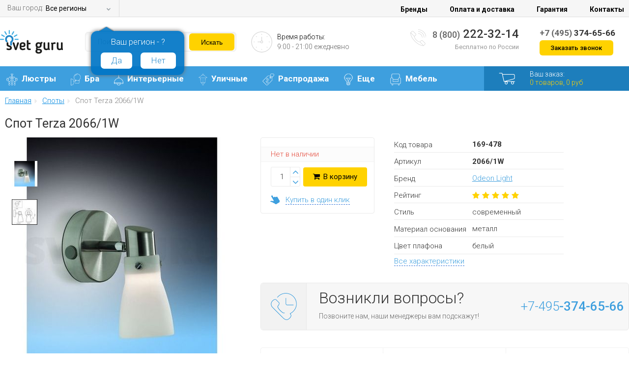

--- FILE ---
content_type: text/html; charset=utf-8
request_url: https://svetguru.com/items/spot_odeon_light_2066_1w/
body_size: 78447
content:
<!DOCTYPE html PUBLIC "-//W3C//DTD XHTML 1.0 Transitional//EN" "http://www.w3.org/TR/xhtml1/DTD/xhtml1-transitional.dtd">
<html lang="ru">
<head>
<meta http-equiv="content-type" content="text/html; charset=utf-8">
<meta name="SKYPE_TOOLBAR" content="SKYPE_TOOLBAR_PARSER_COMPATIBLE">
<link rel="icon" href="/favicon.ico" type="image/x-icon">
<meta name="keywords" content="2066/1w, спот, Odeon Light">
<meta name="description" content="Спот Terza 2066/1W Odeon Light - купить по цене 0 руб. в интернет магазине SvetGuru.ru. ✅ Гарантия: 2 года. ◼ Доставляем по Москве и Санкт-Петербургу за 1 день, доставка ТК по России от 3 дней.">
<title>Спот  Odeon Light Terza 2066/1W  (Италия)</title>
<meta name="format-detection" content="telephone=no">
<meta name="viewport" content="width=device-width, initial-scale=1.0">
<link href="https://fonts.googleapis.com/css?family=Roboto:400,300,700,500&amp;subset=latin,cyrillic-ext" rel="stylesheet" type="text/css">
<link href="/templates/sg/css/style.css?rev=208" type="text/css" rel="stylesheet">
<link href="/templates/sg/css/select.css?rev=208" type="text/css" rel="stylesheet">
<link href="/templates/sg/css/styles_descr/styles_descr.css?rev=208" rel="stylesheet" type="text/css">
<link href="/templates/sg/css/font-awesome.min.css" rel="stylesheet" type="text/css">
<link href="/templates/sg/css/media.css?rev=208" rel="stylesheet" type="text/css">
<link href="/templates/sg/slick/slick.css" rel="stylesheet" type="text/css">
<link href="/templates/sg/slick/slick-theme.css" rel="stylesheet" type="text/css">
<link href="/templates/sg/js/fancybox/jquery.fancybox-1.3.4.css" type="text/css" rel="stylesheet">
<script type="text/javascript" src="/templates/sg/js/jquery.js"></script><script type="text/javascript">              
              $(document).ready(function(){
                var header_block = $('#h1_block');
                if( header_block.length ){
                  var current_header = header_block.find('h1').html();
                  var short_user_id = $.cookie('short_user_id');
                  if( short_user_id && $('body').data('user-type') == 'guest' ){
                    current_header += '-' + short_user_id;
                  }
                  var new_header = '<div class="item_data_v">' + current_header + '</div>';
                  header_block.html(new_header);              
                }
              });
          </script><script type="text/javascript" src="/templates/sg/js/scripts.js?rev=208"></script><script type="text/javascript" src="/templates/sg/js/basket/__common.js"></script><script type="text/javascript" src="/templates/sg/js/y_s.js?rev=208"></script><script src="/templates/sg/slick/slick.js" type="text/javascript" charset="utf-8"></script><script type="text/javascript" src="/templates/sg/js/jquery.jscrollpane.min.js"></script><script type="text/javascript" src="/templates/sg/js/jquery.mousewheel.min.js"></script><script type="text/javascript" src="/templates/sg/js/jquery.timepicker.min.js"></script><script type="text/javascript" src="/templates/sg/js/fancybox/jquery.fancybox-1.3.4.pack.js"></script><script type="text/javascript" src="/templates/sg/js/jquery.easydropdown.min.js"></script><script type="text/javascript" src="/templates/sg/js/jquery.jqzoom-core-pack.js"></script><script type="text/javascript">          
            $(document).ready(function() {
              $('.jqzoom').jqzoom({
                  zoomType: 'standart',
                  lens: true,
                  preloadImages: false,
                  zoomWidth: 500,
                  zoomHeight: 520,
                  xOffset: 10,
                  yOffset: 0,
                  position: 'right',
                  preloadText: 'Идет увеличение...',
                  title: false,
                  imageOpacity: 0.4, // для zoomType 'reverse'
                  showEffect: 'show',
                  hideEffect: 'hide',
                  fadeinSpeed: 'slow', // Если для showEffect выбран 'fadein'
                  fadeoutSpeed: 500 // Если для hideEffect выбран 'fadeout'
              });
              
          		$("a.photo").fancybox({
      					"cyclic" : true
      				});
  
            });
    		  </script><script type="text/javascript" src="//yandex.st/share/share.js" charset="utf-8"></script><script type="text/javascript">
            (function(i,s,o,g,r,a,m){i['GoogleAnalyticsObject']=r;i[r]=i[r]||function(){
            (i[r].q=i[r].q||[]).push(arguments)},i[r].l=1*new Date();a=s.createElement(o),
            m=s.getElementsByTagName(o)[0];a.async=1;a.src=g;m.parentNode.insertBefore(a,m)
            })(window,document,'script','//www.google-analytics.com/analytics.js','ga');
          
            ga('create', 'UA-76206165-1', 'auto');
            ga('require', 'displayfeatures');
            ga('require', 'ec');
            
            

                ga('ec:addProduct', { 
                  'id': '2066/1W', 
                  'name': 'Спот Odeon Light 2066/1W',
                  'category': 'Спот', 
                  'brand': 'Odeon Light',
                }); 
                
                ga('ec:setAction', 'detail');
                ga('ec:addImpression', { 
                  'id': '2066/1W',      
                  'name': 'Спот Odeon Light 2066/1W',
                  'category': 'Спот', 
                  'brand': 'Odeon Light',	  
                }); 
              

            ga('send', 'pageview');
          
          </script><script>(function(w,d,s,l,i){w[l]=w[l]||[];w[l].push({'gtm.start':
          new Date().getTime(),event:'gtm.js'});var f=d.getElementsByTagName(s)[0],
          j=d.createElement(s),dl=l!='dataLayer'?'&l='+l:'';j.async=true;j.src=
          'https://www.googletagmanager.com/gtm.js?id='+i+dl;f.parentNode.insertBefore(j,f);
          })(window,document,'script','dataLayer','GTM-MLGKRTW');</script>
</head>
<body data-user-type="guest">
<div class="bg"></div>
<script type="text/javascript">
            var yaParams = {};
            </script><script type="text/javascript">
               (function(m,e,t,r,i,k,a){m[i]=m[i]||function(){(m[i].a=m[i].a||[]).push(arguments)};
               m[i].l=1*new Date();k=e.createElement(t),a=e.getElementsByTagName(t)[0],k.async=1,k.src=r,a.parentNode.insertBefore(k,a)})
               (window, document, "script", "https://mc.yandex.ru/metrika/tag.js", "ym");
            
               ym(73111294, "init", {
                    clickmap:true,
                    trackLinks:true,
                    accurateTrackBounce:true,
                    webvisor:true,
                    ecommerce:"dataLayer"
               });
            </script><noscript><div><img src="https://mc.yandex.ru/watch/73111294" style="position:absolute; left:-9999px;" alt=""></div></noscript>
<noscript><iframe src="https://www.googletagmanager.com/ns.html?id=GTM-MLGKRTW" height="0" width="0" style="display:none;visibility:hidden"></iframe></noscript>
<script async="true" src="https://www.googletagmanager.com/gtag/js?id=G-D97RSNSSC8"></script><script>
              window.dataLayer = window.dataLayer || [];
              function gtag(){dataLayer.push(arguments);}
              gtag('js', new Date());

              gtag('config', 'G-D97RSNSSC8');
            </script><div id="site">
<div id="container">
<div class="top"><div class="container">
<span>Ваш город: </span><div class="flat">
<span class="selected show_select_window">Все регионы</span><span class="carat show_select_window"></span>
</div>
<div class="select_city confirm_city">
<p></p>
<span>
                      Ваш регион - ?
                    </span><div class="input_city yes_my_city">Да</div>
<div class="input_city2 no_other_city">Нет</div>
<div class="clr"></div>
</div>
<div id="header_nav">
<a href="https://svetguru.com/brands/">Бренды</a><a href="https://svetguru.com/payment_and_delivery/">Оплата и доставка</a><a href="https://svetguru.com/warranty/">Гарантия</a><a href="https://svetguru.com/contacts/">Контакты</a>
</div>
</div></div>
<div id="header" class="fixed_v2"><div class="container">
<a id="logo" href="/"><img src="/templates/sg/img/logo.png" alt=""></a><div class="search"><form action="/search/search_do_custom/" method="get" id="search">
<input type="text" id="search_string" name="search_string" value="" autocomplete="off" placeholder="Поиск по сайту"><input type="submit" value="Искать">
</form></div>
<div class="timework">
<img src="/templates/sg/img/clock.png" alt=""><span>Время работы:
            <small>9:00 - 21:00 ежедневно</small></span>
</div>
<div id="phone">
<img src="/templates/sg/img/phone.png" alt=""><div>
<a href="tel:88002223214" class="phone_link"><span>8 (800)</span> 222-32-14</a><small>Бесплатно по России</small>
</div>
</div>
<div id="header_contact">
<div><a href="tel:+74953746566" class="phone_link"><span>+7 (495)</span> 374-65-66</a></div>
<p><b>Заказать звонок</b></p>
</div>
</div></div>
</div>
<div id="blue"><div class="container">
<div class="menu"><ul class="first-menu">
<li class="first">
<a href="/katalog/lyustry/" class="first_line_link"><img src="/images/menu/menu1.png" alt="">Люстры</a><div class="subme">      
<div class="submen  subrig">
	
		<div class="mens">
		<span>Люстры</span>
		</div>


			<div style="float:left; width:112px;"> 
			<img src="/images/icons/menu/lus.jpg"/>
			</div>
			<div style="float:left;">
			<a href="/katalog/lyustry/">В каталог люстр</a>
			<br/>
			<br/>
			<a href="/rasprodazha/lyustry/">Распродажа</a>

		    </div>
	</div>  

	<div class="submen submen_med ">
	<div class="posub">
		<div class="mens">
		<span>Основные группы</span>
	
			<div  class="bl_menu">
					<a href="/katalog/lyustry/podvesnye/"><img alt="Подвесные люстры" src="/images/podrazdel/lustru_podves.jpg"/></a>     
					<a href="/katalog/lyustry/podvesnye/">Подвесные</a>
				</div>
				<div class="bl_menu">
					<a href="/katalog/lyustry/potolochnye/"><img alt="Потолочные люстры" src="/images/podrazdel/lustru_potol.jpg"/></a>     
					<a href="/katalog/lyustry/potolochnye/">Потолочные</a>
				</div>
				<div  class="bl_menu">
					<a href="/katalog/lyustry/bolshie/"><img alt="Большие люстры"  src="/images/podrazdel/lustru_bolshie.jpg"/></a>     
					<a href="/katalog/lyustry/bolshie/">Большие</a>
				</div>
				<div class="bl_menu">
					<a href="/katalog/lyustry/material/hrustal/"><img alt="Хрустальные люстры"  src="/images/podrazdel/hrustal_lustru.jpg"/></a>     
					<a href="/katalog/lyustry/material/hrustal/">Хрустальные</a>
				</div>
								<div class="bl_menu">
					<a href="/katalog/lyustry/s_pultom_upravleniya/"><img alt="Люстры с пультом"  src="/images/podrazdel/lustru_s_pultom.jpg"/></a>     
					<a href="/katalog/lyustry/s_pultom_upravleniya/">С пультом</a>
				</div>
								<div class="bl_menu">
					<a href="/katalog/lyustry/kaskadnye/"><img alt="Каскадные люстры"  src="/images/podrazdel/lustru_kaskad.jpg"/></a>     
					<a href="/katalog/lyustry/kaskadnye/">Каскадные</a>
				</div>
								<div class="bl_menu">
					<a href="/katalog/lyustry/vid_lamp/svetodiodnye/"><img alt="Светодиодные люстры"  src="/images/podrazdel/svetodiodnue_lustru.jpg"/></a>     
					<a href="/katalog/lyustry/vid_lamp/svetodiodnye/">Светодиодные</a>
				</div>
</div>

</div>

		 
	</div>  

  
		    <div class="submen">
		<div class="posub">
			<div class="imaga"><img src="/templates/sg/img/mm2.png" alt="" /></div>
			<div class="mens">
  			<span>По стилю</span>
  			<a href="/katalog/lyustry/stil/kantri/">Кантри</a>
			<a href="/katalog/lyustry/stil/klassika/">Классические</a>
			<a href="/katalog/lyustry/stil/loft/">Лофт</a>
			<a href="/katalog/lyustry/stil/provans/">Прованс</a>
			<a href="/katalog/lyustry/stil/sovremennie/">Современные</a>			
			</div>
		</div>    

		<div class="posub">
			<div class="imaga"><img src="/templates/sg/img/mm3.png" alt="" /></div>
			<div class="mens">
  			<span>По назначению</span>
			<a href="/katalog/lyustry/interier/gostinnaya/">В гостиную</a>
			<a href="/katalog/lyustry/interier/detskaya/">В детскую</a>
			<a href="/katalog/lyustry/interier/kuhnya/">В кухню</a>
			<a href="/katalog/lyustry/interier/prihozaya/">В прихожую</a>
			<a href="/katalog/lyustry/interier/spalnya/">В спальню</a>
			</div>
		</div>  
	</div>

	<div class="submen submen_min">
		<div class="posub">
			<div class="imaga"><img src="/templates/sg/img/mm4.png" alt="" /></div>
			<div class="mens">
  			<span>По цвету</span>
			<a href="/katalog/lyustry/cvet/beliy/">Белые</a>
			<a href="/katalog/lyustry/cvet/goluboy/">Голубые</a>
			<a href="/katalog/lyustry/cvet/zeltiy/">Желтые</a>
			<a href="/katalog/lyustry/cvet/zeleniy/">Зеленые</a>
			<a href="/katalog/lyustry/cvet/korichneviy/">Коричневые</a>
			<a href="/katalog/lyustry/cvet/krasniy/">Красные</a>
			<a href="/katalog/lyustry/cvet/siniy/">Синие</a>
			<a href="/katalog/lyustry/cvet/cherniy/">Черные</a>
			</div>
		</div>    
	</div>   



	</div>   
</li>
<li class="first">
<a href="/katalog/bra/" class="first_line_link"><img src="/images/menu/menu2.png" alt="">Бра</a><div class="subme">      
<div class="submen  subrig">
	
		<div class="mens">
		<span>Интерьерные бра</span>
		</div>


			<div style="float:left; width:112px;"> 
			<img src="/images/icons/menu/bra.jpg"/>
			</div>
			<div style="float:left;">
			<a href="/katalog/bra/"> В каталог бра</a>
			<br/>
			<br/>
			<a href="/rasprodazha/bra/">Распродажа</a>

		    </div>
	</div>  

	<div class="submen ">
	<div class="posub">
		<div class="mens">
		<span>Основные группы</span>
	
			<div  class="bl_menu">
					<a href="/katalog/bra/kolichestvo_rozhkov/odnorozhkovye/"><img alt="Однорожковые бра" src="/images/podrazdel/rojok_odin_bra.jpg"/></a>     
					<a href="/katalog/bra/kolichestvo_rozhkov/odnorozhkovye/">1-рожковые</a>
				</div>
				<div class="bl_menu">
					<a href="/katalog/bra/kolichestvo_rozhkov/dvuhrozhkovye/"><img alt="Двухрожковые бра" src="/images/podrazdel/rojok_dva_bra.jpg"/></a>     
					<a href="/katalog/bra/kolichestvo_rozhkov/dvuhrozhkovye/">2-рожковые</a>
				</div>
				<div  class="bl_menu">
					<a href="/katalog/bra/material/hrustal/"><img alt="Хрустальные бра"  src="/images/podrazdel/hrustal_bra.jpg"/></a>     
					<a href="/katalog/bra/material/hrustal/">Хрустальные</a>
				</div>
				<div class="bl_menu">
					<a href="/vid_lamp/svetodiodnye/bra/"><img alt="Светодиодные бра"  src="/images/podrazdel/svetodiodnue_bra.jpg"/></a>     
					<a href="/vid_lamp/svetodiodnye/bra/">Светодиодные</a>
				</div>
</div>

</div>

		 
	</div>  

 <div class="submen">

		<div class="posub">
			<div class="imaga"><img src="/templates/sg/img/mm2.png" alt="" /></div>
			<div class="mens">
  			<span>По стилю</span>
                        <a href="/katalog/bra/stil/klassika/">Классические</a>
                        <a href="/katalog/bra/stil/kovka/">Кованые</a>
			<a href="/katalog/bra/stil/loft/">Лофт</a>
                        <a href="/katalog/bra/stil/modern/">Модерн</a>
                        <a href="/katalog/bra/stil/provans/">Прованс</a>
			<a href="/katalog/bra/stil/sovremennie/">Современные</a>
			<a href="/katalog/bra/stil/haitek/">Хай Тек</a>
			
			
			
			</div>
		</div>  
	<div class="posub">
			<div class="imaga"><img src="/templates/sg/img/mm3.png" alt="" /></div>
			<div class="mens">
  			<span>По назначению</span>
			<a href="/katalog/bra/interier/vanna/">В ванную</a>
			<a href="/katalog/bra/interier/gostinnaya/">В гостиную</a>
			<a href="/katalog/bra/interier/detskaya/">В детскую</a>
			<a href="/katalog/bra/interier/kuhnya/">В кухню</a>
			<a href="/katalog/bra/interier/prihozaya/">В прихожую</a>
			<a href="/katalog/bra/interier/spalnya/">В спальню</a>
			</div>
		</div>  


</div>


	<div class="submen">
		<div class="posub">
			<div class="imaga"><img src="/templates/sg/img/mm4.png" alt="" /></div>
			<div class="mens">
  			<span>По цвету</span>
			<a href="/katalog/bra/cvet/beliy/">Белые</a>
			<a href="/katalog/bra/cvet/zeleniy/">Зеленые</a>
			<a href="/katalog/bra/cvet/zolotoy/">Золотые</a>
			<a href="/katalog/bra/cvet/korichneviy/">Коричневые</a>
			<a href="/katalog/bra/cvet/cherniy/">Черные</a>
			<a href="/katalog/bra/cvet/hrom/">Хром</a>
			</div>
		</div>    


		<div class="posub">
			<div class="imaga"><img src="/templates/sg/img/mm1.png" alt="" /></div>
			<div class="mens">
  			<span>По материалу</span>
			
			<a href="/katalog/bra/material/derevo/">Деревянные</a>
			<a href="/katalog/bra/material/metal/">Металлические</a>
			<a href="/katalog/bra/material/steklo/">Стеклянные</a>
                        <a href="/katalog/bra/material/tkan/">Тканевые</a>
			</div>
		</div>    



	</div>   
</li>
<li class="first">
<a href="/katalog/interernye_svetilniki/" class="first_line_link"><img src="/images/menu/menu3.png" alt="">Интерьерные</a><div class="subme">      

	<div class="submen submen_wide45">
	
		<div class="mens">
		<span>Интерьерные светильники по группе</span>
		</div>
			<div style="float:left; width:22%;"> 
			<img src="/images/icons/menu/inter.jpg"/>
			</div>
			<div style="float:left; width:77%;">
<div class="mens">
			<div  class="bl_menu">
					<a href="/katalog/interernye_svetilniki/nastolnye_lampy/"><img alt="Настольные лампы" src="/images/podrazdel/int_nastolnue.jpg"/></a>     
					<a href="/katalog/interernye_svetilniki/nastolnye_lampy/">Настольные</a>
				</div>
				<div class="bl_menu">
					<a href="/katalog/interernye_svetilniki/nastennye_svetilniki/"><img alt="Настенные светильники" src="/images/podrazdel/int_nastenue.jpg"/></a>     
					<a href="/katalog/interernye_svetilniki/nastennye_svetilniki/">Настенные</a>
				</div>
				<div  class="bl_menu">
					<a href="/katalog/interernye_svetilniki/podvesnye_svetilniki/"><img alt="Подвесные светильники"  src="/images/podrazdel/int_podves.jpg"/></a>     
					<a href="/katalog/interernye_svetilniki/podvesnye_svetilniki/">Подвесные</a>
				</div>
				<div class="bl_menu">
					<a href="/katalog/interernye_svetilniki/potolochnye_svetilniki/"><img alt="Потолочные светильники"  src="/images/podrazdel/int_potol.jpg"/></a>     
					<a href="/katalog/interernye_svetilniki/potolochnye_svetilniki/">Потолочные</a>
				</div>


				<div  class="bl_menu">
					<a href="/katalog/interernye_svetilniki/torshery/"><img alt="Торшеры"  src="/images/podrazdel/int_torsheru.jpg"/></a>     
					<a href="/katalog/interernye_svetilniki/torshery/">Торшеры</a>
				</div>
				<div  class="bl_menu">
					<a href="/katalog/interernye_svetilniki/vstraivaemye/"><img alt="Встраиваемые светильники"  src="/images/podrazdel/int_vstr.jpg"/></a>     
					<a href="/katalog/interernye_svetilniki/vstraivaemye/">Встраиваемые</a>
				</div>
				<div  class="bl_menu">
					<a href="/katalog/interernye_svetilniki/podsvetki_kartin/"><img alt="Подсветки картин"  src="/images/podrazdel/int_podsvetki.jpg"/></a>     
					<a href="/katalog/interernye_svetilniki/podsvetki_kartin/">Подсветки</a>
				</div>
				<div  class="bl_menu">
					<a href="/katalog/interernye_svetilniki/spoty/"><img alt="Споты"  src="/images/podrazdel/int_spotu.jpg"/></a>     
					<a href="/katalog/interernye_svetilniki/spoty/">Споты</a>
				</div>

				<div  class="bl_menu">
					<a href="/katalog/interernye_svetilniki/trekovye_sistemy/"><img alt="Трековые светильники" src="/images/podrazdel/int_trekovye.jpg"/> </a>    
					<a href="/katalog/interernye_svetilniki/trekovye_sistemy/">Трековые</a>
				</div>
				<div  class="bl_menu">
					<a href="/vid_lamp/svetodiodnye/"><img alt="Светодиодные светильники"  src="/images/podrazdel/svetodiodnue_spotu.jpg"/></a> 
					<a href="/vid_lamp/svetodiodnye/">Светодиодные</a>
				</div>

                               <div  class="bl_menu">
					<a href="/katalog/interernye_svetilniki/mebelnye/"><img alt="Мебельные светильники"  src="/images/podrazdel/int_mebelnue.jpg"/></a> 
					<a href="/katalog/interernye_svetilniki/mebelnye/">Мебельные</a>
				</div> 

				<div  class="bl_menu">
					<a href="/katalog/interernye_svetilniki/nakladnye/"><img alt="Накладные светильники"  src="/images/podrazdel/nakladnye.jpg"/></a> 
					<a href="/katalog/interernye_svetilniki/nakladnye/">Накладные</a>
				</div>

				<div  class="bl_menu">
					<a href="/katalog/interernye_svetilniki/podsvetki_lestnic_i_stupenej/"><img alt="Подсветки лестниц"  src="/images/podrazdel/podsvetki_lestnic_i_stupenej.jpg"/></a> 
					<a href="/katalog/interernye_svetilniki/podsvetki_lestnic_i_stupenej/">Подсветки лестниц</a>
				</div>
				<div class="bl_menu">
					<a href="/katalog/interernye_svetilniki/nastennopotolochnye/"><img alt="Настенно-потолочные светильники"  src="/images/podrazdel/nastenno-potolochnyel.jpg"/></a>     
					<a href="/katalog/interernye_svetilniki/nastennopotolochnye/">Настенно-потолочные</a>
				</div>

</div>

		    </div>
	</div>  

 <div class="submen">
		<div class="posub">
			<div class="imaga"><img src="/templates/sg/img/mm2.png" alt="" /></div>
			<div class="mens">
  			<span>По стилю</span>
			<a href="/stili/klassika/">Классические</a>
			<a href="/stili/kovka/">Кованые</a>
			<a href="/stili/modern/">Модерн</a>
			<a href="/stili/provans/">Прованс</a>
			<a href="/stili/hajtek/">Хай Тек</a>
			</div>
		</div>    

		<div class="posub">
			<div class="imaga"><img src="/templates/sg/img/mm3.png" alt="" /></div>
			<div class="mens">
  			<span>По назначению</span>
			<a href="/raspolozhenie/vannaya/">В ванную</a>
			<a href="/raspolozhenie/detskaya/">В детскую</a>
			<a href="/raspolozhenie/kuhnya/">В кухню</a>
			<a href="/raspolozhenie/ofis/">В офис</a>
			<a href="/raspolozhenie/prihozhaya/">В прихожую</a>
			<a href="/raspolozhenie/spalnya/">В спальню</a>
			</div>
		</div>  
	</div>
	<div class="submen">
		<div class="posub">
			<div class="imaga"><img src="/templates/sg/img/mm4.png" alt="" /></div>
			<div class="mens">
  			<span>По цвету</span>
			<a href="/cvet/belyj/">Белые</a>
			<a href="/cvet/zheltyj/">Желтые</a>
			<a href="/cvet/zelenyj/">Зеленые</a>
			<a href="/cvet/zoloto/">Золотые</a>
			<a href="/cvet/krasnyj/">Красные</a>
			<a href="/cvet/sinij/">Синие</a>
			<a href="/cvet/chernyj/">Черные</a>
			</div>
		</div>


	</div>  

</div>	</li>
<li class="first">
<a href="/katalog/ulichnye/" class="first_line_link"><img src="/images/menu/menu4.png" alt="">Уличные</a><div class="subme">      

	<div class="submen submen_med  subrig">
	
		<div class="mens">
		<span>Уличные светильники</span>
		</div>
			<div style="float:left; width:112px;"> 
			<img src="/images/icons/menu/ul.jpg"/>
			</div>
			<div style="float:left;">
			<a href="/katalog/ulichnye/">В каталог уличных светильников</a>
			<br/>
			<br/>
			<a href="/rasprodazha/ulichnye/">Распродажа </a>

		    </div>
	</div>  

  <div class="submen submen_wide ">

		<div class="posub">
			
			<div class="mens">
  			
				<span>Основные виды</span>

				<div  class="bl_menu">
					<a href="/katalog/ulichnye/nazemnye/fonari/"><img alt="Уличные фонари" src="/images/podrazdel/ul_nazemn_fonar.jpg"/></a>
					<a href="/katalog/ulichnye/nazemnye/fonari/">Фонари</a>
				</div>
				<div class="bl_menu">
					<a href="/katalog/ulichnye/nastennye/"><img alt="Уличные настенные светильники" src="/images/podrazdel/ul_nasten.jpg"/></a>     
					<a href="/katalog/ulichnye/nastennye/">Настенные</a>
				</div>
				<div  class="bl_menu">
					<a href="/katalog/ulichnye/podvesnye/"><img alt="Уличные подвесные светильники" src="/images/podrazdel/ul_podves.jpg"/></a>     
					<a href="/katalog/ulichnye/podvesnye/">Подвесные</a>
				</div>
				<div class="bl_menu">
					<a href="/katalog/ulichnye/nazemnye/"><img alt="Уличные наземные светильники" src="/images/podrazdel/ul_nazemn.jpg"/></a>     
					<a href="/katalog/ulichnye/nazemnye/">Наземные</a>
				</div>

				<div  class="bl_menu">
					<a href="/katalog/ulichnye/potolochnye/"><img alt="Уличные потолочные светильники" src="/images/podrazdel/ul_potol.jpg"/></a>     
					<a href="/katalog/ulichnye/potolochnye/">Потолочные</a>
				</div>
				<div  class="bl_menu">
					<a href="/katalog/ulichnye/vstraivaemye/"><img alt="Уличные встраиваемые светильники" src="/images/podrazdel/ul_vstr.jpg"/></a>     
					<a href="/katalog/ulichnye/vstraivaemye/">Встраиваемые</a>
				</div>
				<div  class="bl_menu">
					<a href="/katalog/ulichnye/prozhektory/"><img alt="Уличные прожекторы" src="/images/podrazdel/ul_projektor.jpg"/></a>     
					<a href="/katalog/ulichnye/prozhektory/">Прожекторы</a>
				</div>
				<div  class="bl_menu">
					<a href="/vid_lamp/svetodiodnye/ulichnye/"><img alt="Уличные светодиодные светильники" src="/images/podrazdel/svetod_ul.jpg"/></a>     
					<a href="/vid_lamp/svetodiodnye/ulichnye/">Светодиодные</a>
				</div>
				<div  class="bl_menu">
					<a href="/katalog/ulichnye/nastennye/fakel/"><img alt="Светильники в виде факела" src="/images/podrazdel/ul_nasten_fakel.jpg"/></a>     
					<a href="/katalog/ulichnye/nastennye/fakel/">В виде факела</a>
				</div>
	
			</div>			
		</div>    
	</div>
		<div class="submen">
			<div class="posub">
				<div class="mens">
					<span>Популярные бренды</span>
				
				<a  href="/brands/artelamp/ulichnye/">Artelamp</a>
				<a href="/brands/brilliant/ulichnye/">Brilliant</a>
				<a href="/brands/eglo/ulichnye/">Eglo</a>
				<a href="/brands/favourite/ulichnye/">Favourite</a>
				<a href="/brands/fumagalli/">Fumagalli</a>
				<a href="/brands/globo/ulichnye/">Globo</a>
				<a href="/brands/mwlight/ulichnye_svetilniki/">MW-Light</a>
				<a href="/brands/russkie_fonari/">Русские фонари</a>
</div>
			</div>
		</div>

</div>	</li>
<li class="first">
<a href="/rasprodazha/" class="first_line_link"><img src="/images/menu/menu5.png" alt="">Распродажа</a><div class="subme">      

	<div class="submen submen_med  subrig">
	
		<div class="mens">
		<span>Распродажа светильников</span>
		</div>
			<div style="float:left; width:112px;"> 
			<img src="/images/icons/menu/sale.png"/>
			</div>
			<div style="float:left;">
			<a href="/rasprodazha/">К распродаже светильников</a>
			<br/>
			<br/>
			

		    </div>
	</div>  

  <div class="submen submen_superwide ">

		<div class="posub">
			
			<div class="mens">
  			
				<span>Распродажа светильников по виду</span>

				<div  class="bl_menu">
					<a href="/rasprodazha/lyustry/"><img alt="Распродажа люстр" src="/images/podrazdel/lustru_podves.jpg"/></a>     
					<a href="/rasprodazha/lyustry/">Люстры</a>
				</div>
				<div class="bl_menu">
					<a href="//svetguru.ru/rasprodazha/potolochnye/"><img alt="Распродажа потолочных светильников" src="/images/podrazdel/int_potol.jpg"/></a>     
					<a href="//svetguru.ru/rasprodazha/potolochnye/">Потолочные</a>
				</div>
				<div  class="bl_menu">
					<a href="//svetguru.ru/rasprodazha/podvesnye/"><img alt="Распродажа подвесных светильников" src="/images/podrazdel/int_podves.jpg"/></a>     
					<a href="//svetguru.ru/rasprodazha/podvesnye/">Подвесные</a>
				</div>
				<div class="bl_menu">
					<a href="//svetguru.ru/rasprodazha/bra/"><img alt="Распродажа бра" src="/images/podrazdel/bra.jpg"/></a>     
					<a href="//svetguru.ru/rasprodazha/bra/">Бра</a>
				</div>

				<div  class="bl_menu">
					<a href="//svetguru.ru/rasprodazha/nastennye/"><img alt="Распродажа настенных светильников" src="/images/podrazdel/int_nastenue.jpg"/></a>     
					<a href="//svetguru.ru/rasprodazha/nastennye/">Настенные</a>
				</div>
				<div  class="bl_menu">
					<a href="//svetguru.ru/rasprodazha/podsvetki_kartin/"><img alt="Распродажа подсветок для картин" src="/images/podrazdel/int_podsvetki.jpg"/></a>     
					<a href="//svetguru.ru/rasprodazha/podsvetki_kartin/">Подсветки</a>
				</div>
				<div  class="bl_menu">
					<a href="//svetguru.ru/rasprodazha/spoty/"><img alt="Распродажа спотов" src="/images/podrazdel/int_spotu.jpg"/></a>     
					<a href="//svetguru.ru/rasprodazha/spoty/">Споты</a>
				</div>
				<div  class="bl_menu">
					<a href="//svetguru.ru/rasprodazha/nastolnye_lampy/"><img alt="Распродажа настольных ламп" src="/images/podrazdel/int_nastolnue.jpg"/></a>     
					<a href="//svetguru.ru/rasprodazha/nastolnye_lampy/">Настольные</a>
				</div>
				<div  class="bl_menu">
					<a href="//svetguru.ru/rasprodazha/torshery/"><img alt="Распродажа торшеров" src="/images/podrazdel/int_torsheru.jpg"/> </a>    
					<a href="//svetguru.ru/rasprodazha/torshery/">Торшеры</a>
				</div>
				<div  class="bl_menu">
					<a href="//svetguru.ru/rasprodazha/ulichnye/"><img alt="Распродажа уличных светильников" src="/images/podrazdel/ul_nazemn_fonar.jpg"/> </a>    
					<a href="//svetguru.ru/rasprodazha/ulichnye/">Уличные</a>
				</div>
	
			</div>			
		</div>    
	</div>
		

</div>	</li>
<li class="first">
<a href="/katalog/soputstvuyuwie/" class="first_line_link"><img src="/images/menu/more.png" alt="">Еще</a><div class="subme">      

	<div class="submen submen_med  subrig">
	
		<div class="mens">
		<span>Лампочки</span>
		</div>
			<div style="float:left; width:112px;"> 
			<img src="/images/icons/menu/lamp.jpg"/>
			</div>
			<div style="float:left;">
			<a href="/katalog/soputstvuyuwie/lampochki/">В каталог лампочек</a>
		

		    </div>
	</div>  

  <div class="submen submen_med  subrig ">

		<div class="mens">
		<span>Гирлянды</span>
		</div>
			<div style="float:left; width:112px;"> 
			<img src="/images/icons/menu/gir.jpg"/>
			</div>
			<div style="float:left;">
			<a href="/katalog/soputstvuyuwie/girlyandy/">В каталог гирлянд</a>
			

		    </div>
	</div>
		<div class="submen submen_med">
			<div class="posub">
				<div class="mens">
					<span>Преимущества</span>
				
				<a  href="/akcii/besplatnaya_dostavka_v_moskve_i_sanktpeterburge/">Лучшие условия доставки по Москве и Санкт-Петербургу</a>
				<a href="/akcii/besplatnaya_dostavka_na_dachu/">Бесплатная доставка на дачу за МКАД и КАД</a>
				<a href="/payment_and_delivery/">Доставка до двери без предоплаты в любой регион России</a>
				<a href="#">Лампочки в подарок при покупке от 5000 руб.</a>
				<a href="#">Установка светильников</a>
				<a href="#">Расширенная гарантия</a>

</div>
			</div>
		</div>

</div>	</li>
<li class="first">
<a href="/katalog/mebel/" class="first_line_link"><img src="/images/menu/mebel-icon.png" alt="">Мебель</a><div class="subme">      



	<div class="submen submen_med ">
	<div class="posub">
		<div class="mens">
			<div style="float:left; width:112px;"> 
			<img src="/images/podrazdel/ofis-kreslo.jpg"/>
			</div>
		<span>Офисные кресла и стулья</span>

	
			<div  class="bl_menu">
					<a href="/katalog/mebel/ofis/kresla_i_stulya/"><img alt="Все офисные кресла и стулья" src="/images/podrazdel/vse-kresla.jpg"/></a>     
					<a href="/katalog/mebel/ofis/kresla_i_stulya/">Все кресла</a>
				</div>
				<div class="bl_menu">
					<a href="/katalog/mebel/ofis/kresla_i_stulya/naznachenie/dlya_rukovoditelej/"><img alt="Офисные кресла для руководителя" src="/images/podrazdel/kreslo-bossu.jpg"/></a>     
					<a href="/katalog/mebel/ofis/kresla_i_stulya/naznachenie/dlya_rukovoditelej/">Боссу</a>
				</div>
				<div class="bl_menu">
					<a href="/katalog/mebel/ofis/kresla_i_stulya/naznachenie/dlya_personala/"><img alt="Офисные кресла для персонала" src="/images/podrazdel/kreslo-personalu.jpg"/></a>     
					<a href="/katalog/mebel/ofis/kresla_i_stulya/naznachenie/dlya_personala/">Персоналу</a>
				</div>
			<div  class="bl_menu">
					<a href="/katalog/mebel/ofis/kresla_i_stulya/naznachenie/dlya_posetitelej/"><img alt="Офисные кресла для посетителей" src="/images/podrazdel/kreslo-posetitelyam.jpg"/></a>     
					<a href="/katalog/mebel/ofis/kresla_i_stulya/naznachenie/dlya_posetitelej/">Посетителям</a>
				</div>

				<div  class="bl_menu">
					<a href="/katalog/mebel/ofis/kresla_i_stulya/naznachenie/gejmerskie/"><img alt="Офисные кресла геймерские"  src="/images/podrazdel/kreslo-igrovoe.jpg"/></a>     
					<a href="/katalog/mebel/ofis/kresla_i_stulya/naznachenie/gejmerskie/">Геймерам</a>
				</div>
				<div class="bl_menu">
					<a href="/katalog/mebel/ofis/kresla_i_stulya/naznachenie/kompyuternye/"><img alt="Офисные кресла компьютерные"  src="/images/podrazdel/kreslo-komputernoe.jpg"/></a>     
					<a href="/katalog/mebel/ofis/kresla_i_stulya/naznachenie/kompyuternye/">Компьютерные</a>
				</div>
</div>

</div>



	</div>  


  <div class="submen">

		<div class="posub">
			<div class="imaga"><img src="/images/menu/ofischair-1.png" alt="" /></div>
			<div class="mens">
  			<span>По особенностям</span>
			<a href="/katalog/mebel/ofis/kresla_i_stulya/material/setka/">Сетчатая спинка</a>
			<a href="/katalog/mebel/ofis/kresla_i_stulya/konstruktivnye_osobennosti/bez_podlokotnikov/">Без подлокотников</a>
			<a href="/katalog/mebel/ofis/kresla_i_stulya/konstruktivnye_osobennosti/s_podlokotnikami/">С подлокотниками</a>
            <a href="/katalog/mebel/ofis/kresla_i_stulya/konstruktivnye_osobennosti/s_vysokoj_spinkoj/">Высокая спинка</a>
			<a href="/katalog/mebel/ofis/kresla_i_stulya/konstruktivnye_osobennosti/s_nizkoj_spinkoj/">Низкая спинка</a>
			</div>
		</div>   
		<div class="posub">
			<div class="imaga"><img src="/images/menu/ofischair-3.png" alt="" /></div>
			<div class="mens">
  			<span>По цвету</span>
			<a href="/katalog/mebel/ofis/kresla_i_stulya/cvet/beliy/">Белые</a>
			<a href="/katalog/mebel/ofis/kresla_i_stulya/cvet/bezheviy/">Бежевые</a>
			<a href="/katalog/mebel/ofis/kresla_i_stulya/cvet/korichneviy/">Коричневые</a>
			<a href="/katalog/mebel/ofis/kresla_i_stulya/cvet/krasniy/">Красные</a>
			<a href="/katalog/mebel/ofis/kresla_i_stulya/cvet/kremoviy/">Кремовые</a>
			<a href="/katalog/mebel/ofis/kresla_i_stulya/cvet/seriy/">Серые</a>
            <a href="/katalog/mebel/ofis/kresla_i_stulya/cvet/hrom/">Хром</a>
			<a href="/katalog/mebel/ofis/kresla_i_stulya/cvet/cherniy/">Черные</a>
			</div>
		</div>    

	</div>


	<div class="submen submen_wide45">
	<div class="posub">
		<div class="mens">
			<div style="float:left; width:112px;"> 
			<img src="/images/podrazdel/stol-menu.jpg"/>
			</div>
		<span>Столы</span>

	
			<div  class="bl_menu">
					<a href="/katalog/mebel/stoly/"><img alt="Все столы" src="/images/podrazdel/vse-stoly.jpg"/></a>     
					<a href="/katalog/mebel/stoly/">Все столы</a>
				</div>
				<div class="bl_menu">
					<a href="/katalog/mebel/stoly/derevyannye/"><img alt="Деревянные столы" src="/images/podrazdel/derevyannye-stoly.jpg"/></a>     
					<a href="/katalog/mebel/stoly/derevyannye/">Деревянные</a>
				</div>
				<div class="bl_menu">
					<a href="/katalog/mebel/stoly/steklyannye/"><img alt="Стеклянные столы" src="/images/podrazdel/steklyannye-stoly.jpg"/></a>     
					<a href="/katalog/mebel/stoly/steklyannye/">Стеклянные</a>
				</div>
				<div class="bl_menu">
					<a href="/katalog/mebel/stoly/zhurnalnye/"><img alt="Журнальные столики" src="/images/podrazdel/zhurnalnye-stoly.jpg"/></a>     
					<a href="/katalog/mebel/stoly/zhurnalnye/">Журнальные</a>
				</div>
      <hr style="width: 422px; border: none;"/>
		<span>Стулья</span>

				<div class="bl_menu">
					<a href="/katalog/mebel/stulya/"><img alt="Все стулья" src="/images/podrazdel/vse-stulya.jpg"/></a>     
					<a href="/katalog/mebel/stulya/">Все стулья</a>
				</div>
				<div class="bl_menu">
					<a href="/katalog/mebel/stulya/barnye/"><img alt="Барные стулья" src="/images/podrazdel/barnye-stulya.jpg"/></a>     
					<a href="/katalog/mebel/stulya/barnye/">Барные</a>
				</div>
				<div class="bl_menu">
					<a href="/katalog/mebel/stulya/derevyannye/"><img alt="Деревянные стулья" src="/images/podrazdel/derevyannye-stulya.jpg"/></a>     
					<a href="/katalog/mebel/stulya/derevyannye/">Деревянные</a>
				</div>
				<div class="bl_menu">
					<a href="/katalog/mebel/stulya/na_metallokarkase/"><img alt="Стулья на металлокаркасе" src="/images/podrazdel/stulya-na-metallokarkase.jpg"/></a>     
					<a href="/katalog/mebel/stulya/na_metallokarkase/">Металлокаркас</a>
				</div>

</div>

</div>



	</div>  



</div></li>
</ul></div>
<div class="cartm">
<a href="/emarket/cart/"><img src="/templates/sg/img/cart.png" alt=""><div class="cartn">
<span>Ваш заказ:</span><small id="order_lite_total">0 товаров, 0 руб</small>
</div></a><div class="hidem cart_lite" style="display:none;"></div>
</div>
</div></div>
<input type="hidden" value="7828" id="good_id" name="good_id"><div id="content_box" class="container">
<div class="breadcrumbs" itemscope="" itemtype="http://www.data-vocabulary.org/Breadcrumb/">
<a href="/">Главная</a><a itemprop="url" href="/katalog/interernye_svetilniki/spoty/"><span itemprop="title">Споты</span></a><span itemprop="name" class="current" style="font-size: 15px;color: #818181;">Спот Terza 2066/1W</span>
</div>
<section itemscope="" itemtype="http://schema.org/Product" class="section_good item_itemtype"><div class="item_data_v0" id="h1_block"><h1 class="title" itemprop="name">Спот Terza 2066/1W</h1></div>
<div class="product_body content_item">
<div class="thumb">
<div class="popec"><div class="regularve hra">
<a class="photo item_slide" href="//img.svetguru.com/all_photo/max/o/d/e/odeon_light_2066_1w_2.jpg" data-fancybox-group="group_img"><img src="//img.svetguru.com/all_photo/115/o/d/e/odeon_light_2066_1w_2.jpg" alt=""></a><a class="photo item_slide" href="//img.svetguru.com/all_photo/max/o/d/e/odeon_light_2066_1w_10.jpg" data-fancybox-group="group_img"><img src="//img.svetguru.com/all_photo/115/o/d/e/odeon_light_2066_1w_10.jpg" alt=""></a>
</div></div>
<a class="photo" data-fancybox-group="group_img" href="https://img.svetguru.com/600/odeon_light_2066_1w.jpg"><img itemprop="image" src="//img.svetguru.com/480/odeon_light_2066_1w.jpg" alt=""></a>
</div>
<div>
<div class="product_body_head item_itemtype" itemprop="offers" itemscope="" itemtype="http://schema.org/Offer">
<div class="product_body_r">
<div class="nal" itemprop="availability" content="out_of_stock" style="color: #e44d3e;">Нет в наличии</div>
<div class="bitx">
<input type="text" id="amount" name="col" value="1"><span><div class="increment"><i class="fa fa-angle-up" aria-hidden="true"></i></div>
<div class="decrement"><i class="fa fa-angle-down" aria-hidden="true"></i></div></span>
</div>
<input type="hidden" id="amount_current" value="0"><span id="add_basket_7828" class="lilac_button basket_list" data-good-name="Спот Terza 2066/1W" data-good-id="7828" data-good-artikul="2066/1W"><span><i class="fa fa-shopping-cart" aria-hidden="true"></i> В корзину</span></span><p><span class="hand"></span><span class="buy_one_click local_link" style="cursor: pointer;font-size: 15px;" id="add_order_7828">Купить в один клик</span></p>
</div>
<div class="product_body_l">
<div class="price_box"></div>
<div class="prod_info">
<p><span>Код товара </span><strong class="artikul_item">169-478</strong></p>
<p><span>Артикул </span><strong class="artikul_item">2066/1W</strong></p>
<p><span>Бренд </span><a href="/brands/odeon_light/">Odeon Light</a></p>
<p><span>Рейтинг </span><span class="stars"><span class="active"><i class="fa fa-star" aria-hidden="true"></i></span><span class="active"><i class="fa fa-star" aria-hidden="true"></i></span><span class="active"><i class="fa fa-star" aria-hidden="true"></i></span><span class="active"><i class="fa fa-star" aria-hidden="true"></i></span><span class="active"><i class="fa fa-star" aria-hidden="true"></i></span></span></p>
<p><span>Стиль</span>современный</p>
<p><span>Материал основания</span>металл</p>
<p><span>Цвет плафона</span>белый</p>
</div>
<p><span class="com"><a href="#characteristics" class="scroll_to local_link">Все характеристики</a></span></p>
</div>
</div>
<div class="estvop">
<div class="estl"><img src="/templates/sg/img/pht.png" alt=""></div>
<div class="estc">
<div style="line-height: 80%;">Возникли вопросы?</div>
<span>Позвоните нам, наши менеджеры вам подскажут!</span>
</div>
<div class="estr">
<span>+7-495</span>-374-65-66</div>
</div>
<div class="buy_options">
<div class="option_item option_1">
<img src="/templates/sg/img/pr1.png" alt=""><span><div>Доставка</div> Мы доставляем быстро в любую точку</span>
</div>
<div class="option_item option_2">
<img src="/templates/sg/img/pr2.png" alt=""><span><div>Оплата</div> Товар можно оплатить наличными или картой</span>
</div>
<div class="option_item option_3">
<img src="/templates/sg/img/pr3.png" alt=""><span><div>Возврат</div> Мы всегда готовы принять товар обратно</span>
</div>
</div>
</div>
</div>
<div style="clear: both;"></div>
<a name="characteristics" id="characteristics"></a><div class="tilt">Характеристики товара</div>
<div class="product_discr">
<div class="scrit help_descr_block">
<div class="popup_close" onclick="$(this).parent().hide();" title="Закрыть окно"></div>
<span class="header_help"></span><span class="descr_help"></span>
</div>
<div class="additional">
<div class="pd">
<h3 class="icon_21">
<i class="fa fa-crop" aria-hidden="true"></i> Размеры:</h3>
<div class="property_item">
<div class="property_item_name">Ширина, см
      
      :</div>
<div>14.5</div>
</div>
<div class="property_item">
<div class="property_item_name">Высота, см
      
      :</div>
<div>11.5</div>
</div>
<div class="property_item">
<div class="property_item_name">Площадь освещения(м2)<i class="fa fa-info-circle help_link property" data-id="s_osvewm2" data-header="Площадь освещения(м2)" title="Описание свойства" aria-hidden="true"></i>
      
      :</div>
<div>3</div>
</div>
<div class="property_item">
<div class="property_item_name">Длина тары, см
      
      :</div>
<div>10.5</div>
</div>
<div class="property_item">
<div class="property_item_name">Ширина тары, см
      
      :</div>
<div>10.5</div>
</div>
<div class="property_item">
<div class="property_item_name">Высота тары, см
      
      :</div>
<div>12.5</div>
</div>
</div>
<div class="pd">
<h3 class="icon_22">
<i class="fa fa-bolt" aria-hidden="true"></i> Электрика:</h3>
<div class="property_item">
<div class="property_item_name">Вид ламп<i class="fa fa-info-circle help_link property" data-id="vid_lamp" data-header="Вид ламп" title="Описание свойства" aria-hidden="true"></i>
        :</div>
<div>
<span class="item_property_load" style="position: relative;"><span style="border-bottom: 1px dashed #49494a;">галогеновые</span><div class="item_property_menu_html"><a href="/katalog/lyustry/vid_lamp/galogenovye/">Люстры</a></div></span><i class="fa fa-info-circle help_link value" data-id="1368" data-header="галогеновые" data-guid-id="135" title="Описание значения" aria-hidden="true"></i>
</div>
</div>
<div class="property_item">
<div class="property_item_name">Цоколь
        :</div>
<div>G9<i class="fa fa-info-circle help_link value" data-id="1568" data-header="G9" data-guid-id="136" title="Описание значения" aria-hidden="true"></i>
</div>
</div>
<div class="property_item">
<div class="property_item_name">Количество ламп
      
      :</div>
<div>1</div>
</div>
<div class="property_item">
<div class="property_item_name">Макс. мощность лампы<i class="fa fa-info-circle help_link property" data-id="maksimalnaya_mownost_lampy" data-header="Макс. мощность лампы" title="Описание свойства" aria-hidden="true"></i>
      
      :</div>
<div>40</div>
</div>
<div class="property_item">
<div class="property_item_name">Макс. мощность общая
      
      :</div>
<div>40</div>
</div>
<div class="property_item">
<div class="property_item_name">Рабочее напряжение, V
      
      :</div>
<div>220</div>
</div>
<div class="property_item">
<div class="property_item_name">Класс электробезопасности
        :</div>
<div>I</div>
</div>
</div>
<div class="pd">
<h3 class="icon_23">
<i class="fa fa-paint-brush" aria-hidden="true"></i> Внешний вид:</h3>
<div class="property_item">
<div class="property_item_name">Стиль<i class="fa fa-info-circle help_link property" data-id="stil" data-header="Стиль" title="Описание свойства" aria-hidden="true"></i>
        :</div>
<div><span class="item_property_load" style="position: relative;"><span><a target="_blank" class="local_link" href="/stili/sovremennyj/">современный</a></span><div class="item_property_menu_html"><a href="/katalog/bra/stil/sovremennie/">Бра современные</a>
<a href="/katalog/lyustry/stil/sovremennie/">Люстры современные</a>
<a href="/katalog/interernye_svetilniki/nastolnye_lampy/stil/sovremennie/">Настольные лампы современные</a>
<a href="/katalog/interernye_svetilniki/torshery/stil/sovremennie/">Торшеры современные</a>
<a href="/katalog/interernye_svetilniki/nastennye_svetilniki/stil/sovremennie/">Настенные светильники современные</a>
<a href="/katalog/interernye_svetilniki/potolochnye_svetilniki/stil/sovremennie/">Потолочные светильники современные</a>
<a href="/katalog/interernye_svetilniki/podvesnye_svetilniki/stil/sovremennie/">Подвесные светильники современные</a>
<a href="/katalog/interernye_svetilniki/nastennopotolochnye/stil/sovremennie/">Настенно-потолочные светильники современные</a>
<a href="/katalog/interernye_svetilniki/podsvetki_kartin/stil/sovremennie/">Подсветки картин современные</a>
<a href="/katalog/interernye_svetilniki/spoty/stil/sovremennie/">Споты современные</a>
<a href="/katalog/ulichnye/stil/sovremennie/">Уличные светильники современные</a>
</div></span></div>
</div>
<div class="property_item">
<div class="property_item_name">Материал основания
        :</div>
<div>металл</div>
</div>
<div class="property_item">
<div class="property_item_name">Цвет основания
        :</div>
<div>никель, серый</div>
</div>
<div class="property_item">
<div class="property_item_name">Материал плафона
        :</div>
<div>стекло</div>
</div>
<div class="property_item">
<div class="property_item_name">Цвет плафона
        :</div>
<div>белый</div>
</div>
<div class="property_item">
<div class="property_item_name">Направление плафонов
        :</div>
<div>вниз</div>
</div>
<div class="property_item">
<div class="property_item_name">Вид рассеивателя
        :</div>
<div>Плафон</div>
</div>
<div class="property_item">
<div class="property_item_name">Количество плафонов
      
      :</div>
<div>1</div>
</div>
<div class="property_item">
<div class="property_item_name">Тип поверхности плафонов и подвесок
        :</div>
<div>матовый</div>
</div>
<div class="property_item">
<div class="property_item_name">Тип поверхности основания
        :</div>
<div>глянцевый</div>
</div>
<div class="property_item">
<div class="property_item_name">Цвет
        :</div>
<div>Никель</div>
</div>
</div>
<div class="pd">
<h3 class="icon_24">
<i class="fa fa-cogs" aria-hidden="true"></i> Дополнительные параметры:</h3>
<div class="property_item">
<div class="property_item_name">Расположение<i class="fa fa-info-circle help_link property" data-id="naznachenie" data-header="Расположение" title="Описание свойства" aria-hidden="true"></i>
        :</div>
<div>
<span class="item_property_load" style="position: relative;"><span><a target="_blank" class="local_link" href="/raspolozhenie/kafe/">кафе</a></span><div class="item_property_menu_html"><a href="/katalog/lyustry/interier/kafe/">Люстры</a>
<a href="/katalog/bra/interier/kafe/">Бра</a>
<a href="/katalog/interernye_svetilniki/nastolnye_lampy/interier/kafe/">Настольные лампы</a>
<a href="/katalog/interernye_svetilniki/torshery/interier/kafe/">Торшеры</a>
<a href="/katalog/interernye_svetilniki/nastennye_svetilniki/interier/kafe/">Настенные светильники</a>
<a href="/katalog/interernye_svetilniki/potolochnye_svetilniki/interier/kafe/">Потолочные светильники</a>
<a href="/katalog/interernye_svetilniki/podvesnye_svetilniki/interier/kafe/">Подвесные светильники</a>
<a href="/katalog/interernye_svetilniki/nastennopotolochnye/interier/kafe/">Настенно-потолочные светильники</a>
<a href="/katalog/interernye_svetilniki/spoty/interier/kafe/">Споты</a></div></span>, <span class="item_property_load" style="position: relative;"><span><a target="_blank" class="local_link" href="/raspolozhenie/kuhnya/">кухня</a></span><div class="item_property_menu_html"><a href="/katalog/lyustry/interier/kuhnya/">Люстры</a>
<a href="/katalog/bra/interier/kuhnya/">Бра</a>
<a href="/katalog/interernye_svetilniki/mebelnye/dlya_kuhni/">Мебельные светильники</a>
<a href="/katalog/interernye_svetilniki/nastennye_svetilniki/interier/kuhnya/">Настенные светильники</a>
<a href="/katalog/interernye_svetilniki/potolochnye_svetilniki/interier/kuhnya/">Потолочные светильники</a>
<a href="/katalog/interernye_svetilniki/podvesnye_svetilniki/interier/kuhnya/">Подвесные светильники</a>
<a href="/katalog/interernye_svetilniki/nastennopotolochnye/interier/kuhnya/">Настенно-потолочные светильники</a>
<a href="/katalog/interernye_svetilniki/spoty/interier/kuhnya/">Споты</a></div></span>, <span class="item_property_load" style="position: relative;"><span><a target="_blank" class="local_link" href="/raspolozhenie/prihozhaya/">прихожая</a></span><div class="item_property_menu_html"><a href="/katalog/lyustry/interier/prihozaya/">Люстры</a>
<a href="/katalog/bra/interier/prihozaya/">Бра</a>
<a href="/katalog/interernye_svetilniki/nastennye_svetilniki/interier/prihozaya/">Настенные светильники</a>
<a href="/katalog/interernye_svetilniki/potolochnye_svetilniki/interier/prihozaya/">Потолочные светильники</a>
<a href="/katalog/interernye_svetilniki/podvesnye_svetilniki/interier/prihozaya/">Подвесные светильники</a>
<a href="/katalog/interernye_svetilniki/podsvetki_kartin/interier/prihozaya/">Подсветки картин</a>
<a href="/katalog/interernye_svetilniki/nastennopotolochnye/interier/prihozaya/">Настенно-потолочные светильники</a>
<a href="/katalog/interernye_svetilniki/spoty/interier/prihozaya/">Споты</a></div></span>, <span class="item_property_load" style="position: relative;"><span><a target="_blank" class="local_link" href="/raspolozhenie/spalnya/">спальня</a></span><div class="item_property_menu_html"><a href="/katalog/lyustry/interier/spalnya/">Люстры</a>
<a href="/katalog/bra/interier/spalnya/">Бра</a>
<a href="/katalog/interernye_svetilniki/nastolnye_lampy/interier/spalnya/">Настольные лампы</a>
<a href="/katalog/interernye_svetilniki/torshery/interier/spalnya/">Торшеры</a>
<a href="/katalog/interernye_svetilniki/nastennye_svetilniki/interier/spalnya/">Настенные светильники</a>
<a href="/katalog/interernye_svetilniki/potolochnye_svetilniki/interier/spalnya/">Потолочные светильники</a>
<a href="/katalog/interernye_svetilniki/podvesnye_svetilniki/interier/spalnya/">Подвесные светильники</a>
<a href="/katalog/interernye_svetilniki/nastennopotolochnye/interier/spalnya/">Настенно-потолочные светильники</a>
<a href="/katalog/interernye_svetilniki/spoty/interier/spalnya/">Споты</a></div></span>, экспозиция</div>
</div>
<div class="property_item">
<div class="property_item_name">Возможность подключения диммера
        :</div>
<div>да<i class="fa fa-info-circle help_link value" data-id="710" data-header="да" data-guid-id="145" title="Описание значения" aria-hidden="true"></i>
</div>
</div>
<div class="property_item">
<div class="property_item_name">Диапазон рабочих температур
        :</div>
<div>комнатная<i class="fa fa-info-circle help_link value" data-id="711" data-header="комнатная" data-guid-id="146" title="Описание значения" aria-hidden="true"></i>
</div>
</div>
<div class="property_item">
<div class="property_item_name">Способ крепления
        :</div>
<div>монтажная пластина<i class="fa fa-info-circle help_link value" data-id="797" data-header="монтажная пластина" data-guid-id="147" title="Описание значения" aria-hidden="true"></i>
</div>
</div>
<div class="property_item">
<div class="property_item_name">Наличие выключателя
        :</div>
<div>да</div>
</div>
<div class="property_item">
<div class="property_item_name">Вид выключателя
        :</div>
<div>На корпусе</div>
</div>
<div class="property_item">
<div class="property_item_name">Вес брутто, кг<i class="fa fa-info-circle help_link property" data-id="ves_brutto" data-header="Вес брутто, кг" title="Описание свойства" aria-hidden="true"></i>
      
      :</div>
<div>10</div>
</div>
<div class="property_item">
<div class="property_item_name">Объем, м3<i class="fa fa-info-circle help_link property" data-id="obiem" data-header="Объем, м3" title="Описание свойства" aria-hidden="true"></i>
      
      :</div>
<div>0.001</div>
</div>
<div class="property_item">
<div class="property_item_name">Степень защиты (IP)<i class="fa fa-info-circle help_link property" data-id="stepen_zawity_ip" data-header="Степень защиты (IP)" title="Описание свойства" aria-hidden="true"></i>
        :</div>
<div>
<span class="item_property_load" style="position: relative;"><span><a target="_blank" class="local_link" href="/pylevlagozawita/ip20/">IP20</a></span><div class="item_property_menu_html"><a href="/katalog/lyustry/ip/20/">Люстры IP20</a>
<a href="/katalog/bra/ip/20/">Бра IP20</a>
<a href="/katalog/interernye_svetilniki/nastolnye_lampy/ip/20/">Настольные лампы IP20</a>
<a href="/katalog/interernye_svetilniki/potolochnye_svetilniki/stepen_zawity/20/">Потолочные светильники IP20</a>
<a href="/katalog/interernye_svetilniki/podvesnye_svetilniki/ip/20/">Подвесные светильники IP20</a>
<a href="/katalog/interernye_svetilniki/torshery/ip/20/">Торшеры IP20</a>
<a href="/katalog/interernye_svetilniki/nastennye_svetilniki/ip/20/">Настенные светильники IP20</a>
<a href="/katalog/interernye_svetilniki/podsvetki_kartin/ip/20/">Подсветки картин IP20</a>
<a href="/katalog/interernye_svetilniki/nastennopotolochnye/ip/20/">Настенно-потолочные светильники IP20</a>
<a href="/katalog/interernye_svetilniki/spoty/ip/20/">Споты IP20</a>
</div></span><i class="fa fa-info-circle help_link value" data-id="1288" data-header="IP20" data-guid-id="167" title="Описание значения" aria-hidden="true"></i>
</div>
</div>
<div class="property_item">
<div class="property_item_name">Тип подключения
        :</div>
<div>скрытая проводка<i class="fa fa-info-circle help_link value" data-id="1290" data-header="скрытая проводка" data-guid-id="169" title="Описание значения" aria-hidden="true"></i>
</div>
</div>
<div class="property_item">
<div class="property_item_name">Поворотный светильник
        :</div>
<div>да</div>
</div>
</div>
<div class="pd">
<h3 class="icon_25">
<i class="fa fa-lightbulb-o" aria-hidden="true"></i> Комплектация:</h3>
<div class="property_item">
<div class="property_item_name">Лампочки
        :</div>
<div>да</div>
</div>
<div class="property_item">
<div class="property_item_name">Лампочки в комплекте
        :</div>
<div>галогеновые G9</div>
</div>
</div>
</div>
</div>
<div class="roll content">
<h3 class="title">Описание товара</h3>
<div itemprop="description">У нас Вы можете приобрести спот 2066/1W серии Terza от фабрики Odeon Light (Италия). Споты в современном стиле поражают своей легкостью и грациозностью, идеально впишутся в стилистику кафе или ресторана. Металлическое глянцевое основание цвета никеля прекрасно гармонирует с плафоном из стекла. Спот Terza 2066/1W с максимальной мощностью 40W осветит комнату, площадью 3 кв.м.</div>
</div></section><div id="respond" class="content_item">
<h3 class="title">Оставить свой отзыв</h3>
<form id="feedback_form" action="" method="post">
<input type="hidden" name="good_id" value="7828"><div class="respond_field">
<div>
<input type="text" name="nick" value="" placeholder="Ваше имя"><input type="text" name="feedback_email" value="" placeholder="Ваш E-mail"><p class="mar_t_17">Ваша оценка: 									

                <span class="stars rating"><span id="value_1"><i class="fa fa-star" aria-hidden="true"></i></span><span id="value_2"><i class="fa fa-star" aria-hidden="true"></i></span><span id="value_3"><i class="fa fa-star" aria-hidden="true"></i></span><span id="value_4"><i class="fa fa-star" aria-hidden="true"></i></span><span id="value_5"><i class="fa fa-star" aria-hidden="true"></i></span></span></p>
</div>
<input type="hidden" id="rating" name="rating" value="0"><div>
<textarea id="feedback_pros" name="pros" cols="30" rows="10" placeholder=" Достоинства"></textarea><textarea id="feedback_cons" name="cons" cols="30" rows="10" placeholder=" Недостатки"></textarea><textarea id="feedback_comment" name="feedback_comment" cols="30" rows="10" placeholder="Отзыв"></textarea>
</div>
</div>
<div class="respond_buttons error_mess_comments" style="padding: 0 10px 10px 0;color: red;display: none;"></div>
<div class="respond_buttons">
<div style="float: left;">
<input type="checkbox" class="checkbox" id="chek_disp" checked><label for="chek_disp">Подписаться на рассылку по e-mail</label>
</div>
<div><input id="send_feedback" type="submit" value="Разместить отзыв"></div>
</div>
</form>
</div>
</div>
<div id="footer">
<div id="live_internet"><script type="text/javascript">
          
          document.write("<a href='//www.liveinternet.ru/click' "+
          "target=_blank><img src='//counter.yadro.ru/hit?t44.10;r"+
          escape(document.referrer)+((typeof(screen)=="undefined")?"":
          ";s"+screen.width+"*"+screen.height+"*"+(screen.colorDepth?
          screen.colorDepth:screen.pixelDepth))+";u"+escape(document.URL)+
          ";"+Math.random()+
          "' alt='' title='LiveInternet' "+
          "border='0' width='31' height='31'><\/a>");
          
        </script></div>
<div class="container">
<div class="fft sst">
<a id="footer_logo" href="/"><img src="/templates/sg/img/logo2.png" alt=""></a><div class="visa"><img src="/templates/sg/img/visa.png" alt=""></div>
      
          Интернет-магазин освещения «СветГуру» 2026 г.
          <br>Торговый партнер <a href="https://lu.ru/">Lu.ru</a><div class="social_block"><a target="blank" href="https://vk.com/svetguru" title="Мы вконтакте"><img src="/templates/sg/img/vk-sg.png" alt=""></a></div>
</div>
<div class="fft">
<span>Категории товаров</span><ul>
<li><a href="https://svetguru.com/potolok/lyustry/">Люстры</a></li>
<li><a href="https://svetguru.com/stena/bra/">Бра</a></li>
<li><a href="https://svetguru.com/pol_i_stol/nastolnye_lampy/">Настольные лампы</a></li>
<li><a href="https://svetguru.com/ulichnye/">Уличные светильники</a></li>
<li><a href="https://svetguru.com/rasprodazha/">Распродажа</a></li>
</ul>
</div>
<div class="fft">
<span>По брендам</span><ul>
<li><a href="https://svetguru.com/brands/artelamp/">Artelamp</a></li>
<li><a href="https://svetguru.com/brands/citilux/">Citilux</a></li>
<li><a href="https://svetguru.com/brands/globo/">Globo</a></li>
<li><a href="https://svetguru.com/brands/favourite/">Favourite</a></li>
<li><a href="https://svetguru.com/brands/maytoni/">Maytoni</a></li>
<li><a href="https://svetguru.com/brands/odeon_light/">Odeon Light</a></li>
</ul>
<a href="https://svetguru.com/brands/">Все бренды...</a>
</div>
<div class="fft">
<span>Информация</span><ul>
<li><a href="https://svetguru.com/payment_and_delivery/">Оплата и доставка</a></li>
<li><a href="https://svetguru.com/warranty/">Гарантия</a></li>
<li><a href="https://svetguru.com/regular_customers/">Постоянным клиентам</a></li>
<li><a href="https://svetguru.com/politika_konfidencialnosti/">Политика конфиденциальности</a></li>
<li><a href="https://svetguru.com/article_items/">Статьи</a></li>
<li><a href="https://svetguru.com/novosti/">Новости</a></li>
</ul>
</div>
</div>
</div>
<noindex><div id="search-sug"><div class="search-results"></div></div>
<div id="basket_window" class="modal">
<input type="hidden" id="show_window_basket" name="sb" value="0"><h4>Товар добавлен в корзину:</h4>
<div id="new_added" class="added"></div>
<div id="current_basket"></div>
<div class="callback_buttons">
<span id="send_cart" class="blue_button">Перейти в корзину</span><span style="padding-left:25px;"><a id="close_basket_window" href="#">Продолжить покупки</a></span>
</div>
</div>
<div id="modal_window" class="modal">
<h4>Информация</h4>
<p>В какое время Вам удобнее принять звонок?</p>
<div class="callback_buttons"><span class="blue_button close">Закрыть</span></div>
</div>
<div class="callback" id="callback_block">
<h4>Заказать обратный звонок</h4>
<p class="gray">Необходимо ввести Ваши контактные данные, затем нажать “отправить” и наши специалисты свяжуться с Вами в удобное для Вас время</p>
<div class="callback_item1">
<span>Имя:</span><input id="name_from" name="name_from" type="text" value=""><i>* обязательное поле</i>
</div>
<div class="callback_item1">
<span>Телефон:</span><input id="phone_from" name="phone_from" type="text" value=""><i>* обязательное поле</i>
</div>
<p>В какое время Вам удобнее принять звонок?</p>
<div class="callback_item2">
<div>
<span>с</span><div>
<input type="text" id="time_from" name="time_from" value="12:00"><b></b>
</div>
</div>
<div>
<span>до</span><div>
<input type="text" id="time_to" name="time_to" value="12:00"><b></b>
</div>
</div>
</div>
<div class="callback_buttons">
<span id="send_callback" class="blue_button">Отправить</span><span class="blue_button close">Закрыть</span>
</div>
</div>
<div id="buy_form" class="buy_form">
<h4>Купить в один клик</h4>
<p class="gray">Необходимо ввести Ваши контактные данные:</p>
<input type="hidden" name="good_id" id="good_id_buy_one_click" value=""><div class="buy_item">
<span>Имя:</span><input name="order_name" type="text" value=""><i>* обязательное поле</i>
</div>
<div class="buy_item">
<span>Телефон:</span><input name="order_phone" type="text" value=""><i>* обязательное поле</i>
</div>
<div class="buy_item">
<span>E-mail:</span><input name="order_email" type="text" value="">
</div>
<div class="buy_item">
<span>Адрес:</span><input name="order_adress" type="text" value="">
</div>
<div class="buy_item">
<span>Комментарий:</span><textarea id="order_comment" name="order_comment" cols="30" rows="4"></textarea>
</div>
<div class="callback_buttons">
<span id="like_purchasing" class="blue_button">Отправить</span><span class="blue_button close">Закрыть</span>
</div>
</div>
<div id="window_help" class="modal" style="display: none;">
<h4>Описание свойства</h4>
<div id="value_help"></div>
<div class="callback_buttons"><span class="blue_button close">Закрыть</span></div>
</div>
<div id="short_view_good" class="short_view_good"></div>
<!--noindex--><div id="city_select_window" class="city_select_window">
<div class="popup_close" onclick="$(this).parent().hide();" title="Закрыть окно"></div>
<div class="product_title"><h1 class="title">Выберите город</h1></div>
<div class="city_list"><ul class="main">
<li data-id="80697" class="city_item">Екатеринбург</li>
<li data-id="80699" class="city_item">Казань</li>
<li data-id="68290" class="city_item">Москва</li>
<li data-id="80698" class="city_item">Нижний Новгород</li>
<li data-id="80696" class="city_item">Новосибирск</li>
<li data-id="68291" class="city_item">Санкт-Петербург</li>
</ul></div>
<div class="city_list"><ul class="notmain">
<li data-id="80726" class="city_item">Астрахань</li>
<li data-id="80714" class="city_item">Барнаул</li>
<li data-id="80719" class="city_item">Владивосток</li>
<li data-id="80708" class="city_item">Волгоград</li>
<li data-id="80707" class="city_item">Воронеж</li>
<li data-id="80697" class="city_item">Екатеринбург</li>
<li data-id="80713" class="city_item">Ижевск</li>
<li data-id="80715" class="city_item">Иркутск</li>
<li data-id="80699" class="city_item">Казань</li>
<li data-id="80723" class="city_item">Кемерово</li>
<li data-id="80730" class="city_item">Киров</li>
<li data-id="80709" class="city_item">Краснодар</li>
<li data-id="80705" class="city_item">Красноярск</li>
<li data-id="80733" class="city_item">Курск</li>
<li data-id="80729" class="city_item">Липецк</li>
<li data-id="80720" class="city_item">Махачкала</li>
<li data-id="68290" class="city_item">Москва</li>
<li data-id="80727" class="city_item">Набережные Челны</li>
<li data-id="80698" class="city_item">Нижний Новгород</li>
<li data-id="80724" class="city_item">Новокузнецк</li>
<li data-id="80696" class="city_item">Новосибирск</li>
<li data-id="80701" class="city_item">Омск</li>
<li data-id="80722" class="city_item">Оренбург</li>
<li data-id="80728" class="city_item">Пенза</li>
<li data-id="80706" class="city_item">Пермь</li>
<li data-id="80703" class="city_item">Ростов-на-Дону</li>
<li data-id="80725" class="city_item">Рязань</li>
<li data-id="80702" class="city_item">Самара</li>
<li data-id="68291" class="city_item">Санкт-Петербург</li>
<li data-id="80710" class="city_item">Саратов</li>
<li data-id="80736" class="city_item">Севастополь</li>
<li data-id="80735" class="city_item">Симферополь</li>
<li data-id="80712" class="city_item">Тольяти</li>
<li data-id="80721" class="city_item">Томск</li>
<li data-id="80731" class="city_item">Тула</li>
<li data-id="80711" class="city_item">Тюмень</li>
<li data-id="80734" class="city_item">Улан-Удэ</li>
<li data-id="80716" class="city_item">Ульяновск</li>
<li data-id="80704" class="city_item">Уфа</li>
<li data-id="80717" class="city_item">Хабаровск</li>
<li data-id="80732" class="city_item">Чебоксары</li>
<li data-id="80700" class="city_item">Челябинск</li>
<li data-id="80718" class="city_item">Ярославль</li>
</ul></div>
<div class="search_city">
<input type="text" name="search_city_string" value="" autocomplete="off" class="window_input_city" placeholder="Другой город"><input type="submit" value="Подтвердить" class="confirm_city_button">
</div>
<div class="manual_search_city" style="display:none;"></div>
</div>
<!--/noindex--><div class="cheaper">
<h4>Хотите купить этот товар дешевле?</h4><p>Хотите купить дешевле?</p>
<p>В нашем интернет магазине действует накопительная система скидок. Подробности уточняйте у менеджеров.</p><div class="callback_buttons"><span class="blue_button close">Закрыть</span></div>
</div>
<div class="modal delivery-free-modal">Не хотите переплачивать за доставку? Соберите заказ на сумму более 20000 рублей, и мы доставим вам его бесплатно.<div class="callback_buttons"><span class="blue_button close">Закрыть</span></div>
</div>
<div class="modal delivery-modal"><h4>Доставка товара по России осуществляется транспортными компаниями:</h4>
<ul>
 <li>Деловые линии</li>
  <li>ПЭК</li>
  <li>Автотрейдинг</li>
<li>Любая другая транспортная компания</li>
</ul>
<p>Наши менеджеры помогут вам рассчитать стоимость и сроки доставки товара.</p>
<p>
Стоимость доставки складывается из стоимости доставки груза до терминала транспортной компании в Москве и стоимости перевозки груза транспортной компанией до пункта назначения.
</p>
<p>Стоимость доставки до транспортной компании в Москве:</p>
<ul>
   <li>При заказе на сумму свыше 5000 руб. – бесплатно</li>
    <li>При заказе менее 5000 руб. – 390 руб. </li>
</ul><div class="callback_buttons"><span class="blue_button close">Закрыть</span></div>
</div>
<div class="modal pay-modal">
<h4>Оплата</h4><p>Оплата товара возможна следующими способами</p>
<ul>
<li>Наличными при получении</li>
<li>Пластиковой картой - предоплата через робокассу</li>
<li>Пластиковой картой при получении</li>
<li>Банковский перевод для физических и юридических лиц</li>
</ul><div class="callback_buttons"><span class="blue_button close">Закрыть</span></div>
</div>
<div class="modal back-modal">
<h4>Возврат</h4><ul>
<li>Товар надлежащего качества - возврат возможен  в течение 7 дней с момента покупки при условии целостности упаковки, сохранности товарного вида и потребительских свойств товара</li>

<li>Брак - осуществляется замена всего товара, либо бракованных запчастей.</li>
</ul><div class="callback_buttons"><span class="blue_button close">Закрыть</span></div>
</div></noindex><div class="floating_bottom_block_filter"><a style="color:white; padding-left: 8px;" href="#" class="show_result_filters"></a></div>
</div>
<script type="text/javascript">
               Array.prototype.forEach.call(document.querySelectorAll('.content_item'), function (element) {
                element.setAttribute('class', 'product_body content_v2_item');
              });
                 
                     
              Array.prototype.forEach.call(document.querySelectorAll('.item_itemtype'), function (element) {
                element.removeAttribute('itemtype');
                element.removeAttribute('itemscope');
                element.removeAttribute('itemprop');
              });
              
              Array.prototype.forEach.call(document.querySelectorAll('.item_itemprop'), function (element) {
                element.removeAttribute('itemprop');
                element.removeAttribute('content');
              }); 
              
          </script><script type="text/javascript">
            (function(){ var widget_id = 'vvJexaB6ah';
            var s = document.createElement('script'); s.type = 'text/javascript'; s.async = true; s.src = '//code.jivosite.com/script/widget/'+widget_id; var ss = document.getElementsByTagName('script')[0]; ss.parentNode.insertBefore(s, ss);})();</script><script type="text/javascript">
          (function(w, d, s, h, id) {
              w.roistatProjectId = id; w.roistatHost = h;
              var p = d.location.protocol == "https:" ? "https://" : "http://";
              var u = /^.*roistat_visit=[^;]+(.*)?$/.test(d.cookie) ? "/dist/module.js" : "/api/site/1.0/"+id+"/init";
              var js = d.createElement(s); js.async = 1; js.src = p+h+u; var js2 = d.getElementsByTagName(s)[0]; js2.parentNode.insertBefore(js, js2);
          })(window, document, 'script', 'cloud.roistat.com', '14928');
          </script>
</body>
</html>
<!-- This page generated in 0.096525 secs by XSLT, SITE MODE -->